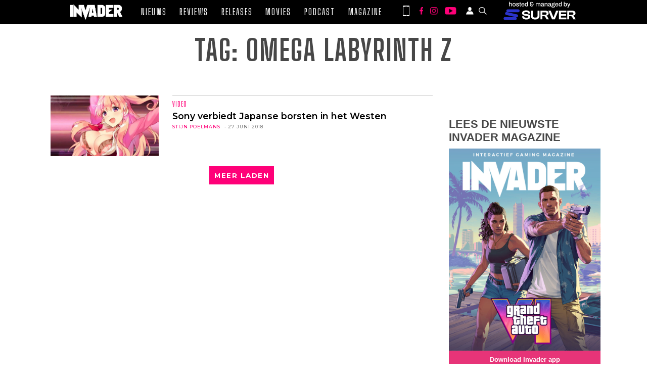

--- FILE ---
content_type: application/javascript; charset=utf-8
request_url: https://fundingchoicesmessages.google.com/f/AGSKWxXTYsd2DHUjgFPWaWb5XGWcvAagSfZTTNdlKbI8tsn_H6UD9Qz18hd_GgdU7ildqJTdNRLn8FKqnZr3Jz7V7erhK1RNkq6DCnwt8gyO5DNa7Wlr6ObXTx39ySeRZol_1NiHPzJ8PBN6HrfkA0XgRg3_Ywz6Qumo50VIO-m412PU2unPSI6FjVWCDFpd/__250ad./ad_button./sponsorpaynetwork./root_ad._728x90v1.
body_size: -1293
content:
window['f0042db7-5fae-448f-ae43-f6f15c71cc43'] = true;